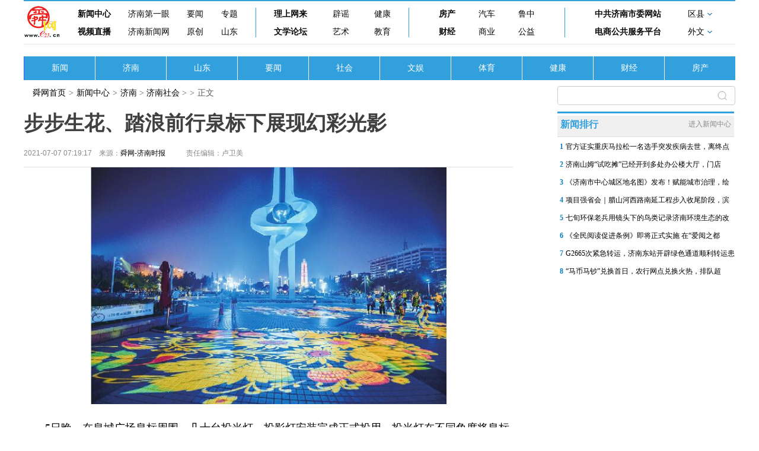

--- FILE ---
content_type: text/html; charset=ISO-88509-1
request_url: http://news.e23.cn/jnnews/2021-07-07/2021070700042.html
body_size: 4426
content:
<!DOCTYPE html>
<html lang="en">
<head>
    <meta charset="UTF-8">
    <meta http-equiv="X-UA-Compatible" content="IE=edge">
	<base target="_blank">
	<title>æ­¥æ­¥ç”ŸèŠ±ã€è¸æµªå‰è¡Œæ³‰æ ‡ä¸‹å±•çŽ°å¹»å½©å…‰å½± - æµŽå—ç¤¾ä¼š - èˆœç½‘æ–°é—»</title>
	<meta name="robots" content="all">
	<meta name="keywords" content="æ–°é—»ï¼Œæ—¶æ”¿ï¼Œå¨±ä¹ï¼Œä½“è‚²ï¼Œç¤¾ä¼šï¼Œå¥³æ€§ï¼Œå…»ç”Ÿ">
	<meta name="description" content="5æ—¥æ™šï¼Œåœ¨æ³‰åŸŽå¹¿åœºæ³‰æ ‡å‘¨å›´ï¼Œå‡ åå°æŠ•å…‰ç¯ã€æŠ•å½±ç¯å®‰è£…å®Œæˆæ­£å¼æŠ•ç”¨ã€‚">
	<meta name="mobile-agent" content="format=html5;url=http://m.e23.cn/jnnews/2021-07-07/2021070700042.html">
    <script src="/statics/show2022/js/rem.js"></script>
    <script>
		var isMobile = false;
		if ((navigator.userAgent.match(/(phone|pad|pod|iPhone|iPod|ios|iPad|Android|wOSBrowser|BrowserNG|WebOS)/i))) {
		    isMobile = true;
		}
        if (isMobile) {
            document.write('<link href="/statics/show2022/css/moblie.css" rel="stylesheet" type="text/css" media="screen" />');
        } else {
            document.write('<link href="/statics/show2022/css/pc202210.css" rel="stylesheet" type="text/css" media="screen" />');
        };
    </script>
	<script>(function(){var bp=document.createElement('script');var curProtocol=window.location.protocol.split(':')[0];if(curProtocol==='https'){bp.src='https://zz.bdstatic.com/linksubmit/push.js'}else{bp.src='http://push.zhanzhang.baidu.com/push.js'}var s=document.getElementsByTagName("script")[0];s.parentNode.insertBefore(bp,s)})();</script>
	<script>
	var _hmt = _hmt || [];
	(function() {
	  var hm = document.createElement("script");
	  hm.src = "https://hm.baidu.com/hm.js?f2fc44453e24fa1ffd7ca381e15e880d";
	  var s = document.getElementsByTagName("script")[0]; 
	  s.parentNode.insertBefore(hm, s);
	})();
	</script>
</head>
<body>
    <!-- PC -->
    <div class="pc">
        <!-- å³ä¸‹è§’fiexd -->
        <div class="rb_fixed"></div>
        <div class="wrap">
            <div class="m_hide">
                <!-- å¯¼èˆª -->
                				<div class="newnav">
                    <div id="logoe23">
                        <a href="http://www.e23.cn/">
                            <img src="//www.e23.cn/2015/img/logo.jpg"></a>
                    </div>
                    <div class="newnav_menu">
                        <!-- 1 -->
                        <div class="newnav_1">
                            <div class="newnav_1_t">
                                <a href="http://news.e23.cn/">æ–°é—»ä¸­å¿ƒ</a>
                                <a href="http://news.e23.cn/jinan/">æµŽå—ç¬¬ä¸€çœ¼</a>
                                <a href="//news.e23.cn/content/shshyw/">è¦é—»</a>
                                <a href="//news.e23.cn/zhuanti/">ä¸“é¢˜</a>
                            </div>
                            <div class="newnav_1_b">
                                <a href="http://video.e23.cn/">è§†é¢‘ç›´æ’­</a>
                                <a href="http://www.jinannews.cn/">æµŽå—æ–°é—»ç½‘</a>
                                <a href="http://news.e23.cn/jnyc/">åŽŸåˆ›</a>
                                <a href="http://news.e23.cn/shandong/">å±±ä¸œ</a>
                            </div>
                        </div>
                        <!-- 2 -->
                        <div class="newnav_2">
                            <div class="newnav_1_t">
                                <a href="http://opinion.e23.cn/">ç†ä¸Šç½‘æ¥</a>
                                <a href="http://jnpy.e23.cn/">è¾Ÿè°£</a>
                                <a href="http://news.e23.cn/nvxing/">å¥åº·</a>
                            </div>
                            <div class="newnav_1_b">
                                <a href="http://wx.bbs.e23.cn/forum.php">æ–‡å­¦è®ºå›</a>
                                <a href="http://art.e23.cn/">è‰ºæœ¯</a>
                                <a href="http://e.e23.cn/">æ•™è‚²</a>
                            </div>
                        </div>
                        <!-- 3 -->
                        <div class="newnav_3">
                            <div class="newnav_1_t">
                                <a href="http://news.e23.cn/fangchan/">æˆ¿äº§</a>
                                <a href="http://car.e23.cn/">æ±½è½¦</a>
                                <a href="http://luzhong.e23.cn/">é²ä¸­</a>
                            </div>
                            <div class="newnav_1_b">
                                <a href="http://money.e23.cn/">è´¢ç»</a>
                                <a href="http://mall.e23.cn/">å•†ä¸š</a>
                                <a href="http://news.e23.cn/content/wmxf/">å…¬ç›Š</a>
                            </div>
                        </div>
                        <!-- 4 -->
                        <div class="newnav_4">
                            <div class="newnav_1_t">
                                <a href="http://www.jnsw.gov.cn/">ä¸­å…±æµŽå—å¸‚å§”ç½‘ç«™</a>
                                <div class="newnav_1_t2">
                                    <a href="">åŒºåŽ¿</a>
                                    <img src="/statics/show2022/img/xiala.gif" alt="" class="newnav_1_t2_img">
                                </div>
                            </div>
                            <div class="newnav_1_b">
                                <a href="http://jnec.jnbusiness.jinan.gov.cn/">ç”µå•†å…¬å…±æœåŠ¡å¹³å°</a>
                                <div class="newnav_1_b2">
                                    <a href="">å¤–æ–‡</a>
                                    <img src="/statics/show2022/img/xiala.gif" alt="" class="newnav_1_b2_img">
                                </div>
                            </div>
                            <!-- åŽ¿åŒºhover -->
                            <div class="xianqu_hover">
                                <a href="http://www.jctp.gov.cn/">é«˜æ–°</a>
                                <a href="http://lixia.e23.cn/">åŽ†ä¸‹</a>
                                <a href="http://huaiyin.e23.cn/">æ§è«</a>
                                <a href="http://lc.e23.cn/">åŽ†åŸŽ</a>
                            </div>
                            <!-- å¤–æ–‡hover -->
                            <div class="waiwen_hover">
                                <a href="http://english.e23.cn/">
                                    <img src="/statics/show2022/img/waiwen1n.gif" alt="">
                                </a>
                                <a href="http://jp.e23.cn/">
                                    <img src="/statics/show2022/img/waiwen2n.gif" alt="">
                                </a>
                                <a href="http://korea.e23.cn/">
                                    <img src="/statics/show2022/img/waiwen3n.gif" alt="">
                                </a>
                                <a href="http://russian.e23.cn/">
                                    <img src="/statics/show2022/img/waiwen4n.gif" alt="">
                                </a>
                                <a href="http://german.e23.cn/">
                                    <img src="/statics/show2022/img/waiwen5n.gif" alt="">
                                </a>
                                <a href="http://france.e23.cn/">
                                    <img src="/statics/show2022/img/waiwen6n.gif" alt="">
                                </a>
                            </div>
                        </div>
                    </div>
                </div>                <!-- äºŒçº§å¯¼èˆª -->
                <div class="wrap_content">
                    					<a href="http://news.e23.cn/index.html" class="content_list">æ–°é—»</a>
                    <a href="http://news.e23.cn/jinan/index.html" class="content_list">æµŽå—</a>
                    <a href="http://news.e23.cn/shandong/index.html" class="content_list">å±±ä¸œ</a>
                    <a href="http://news.e23.cn/content/shshyw/" class="content_list">è¦é—»</a>
                    <a href="http://news.e23.cn/wanxiang/index.html" class="content_list">ç¤¾ä¼š</a>
                    <a href="http://news.e23.cn/wenyu/index.html" class="content_list">æ–‡å¨±</a>
                    <a href="http://news.e23.cn/tiyu/index.html" class="content_list">ä½“è‚²</a>
                    <a href="http://news.e23.cn/nvxing/index.html" class="content_list">å¥åº·</a>
                    <a href="http://news.e23.cn/caijing/index.html" class="content_list">è´¢ç»</a>
                    <a href="http://news.e23.cn/fangchan/" class="content_list">æˆ¿äº§</a>                </div>
            </div>
            <!-- ç§»åŠ¨ç‰ˆå¯¼èˆªæ  -->
            <div class="top_menu2">
                <a href="http://m.e23.cn"><img src="/statics/show2022/img/nav_logo.png" alt="" class="top_logo2"></a>
                <div class="top_menu2_l">
                    <span><a href="http://m.e23.cn" style="color: #fff;">èˆœç½‘æ–°é—»</a></span>
                    <span>></span>
                    <span><a href="http://news.e23.cn/jnnews/" class="fnt_logo">æµŽå—</a>  </span>
                </div>
            </div>
            <!-- å†…å®¹ -->
            <div class="content_all">
                <!-- å·¦å†…å®¹ -->
                <div class="content_l">
                    <div class="menu_link">
                        <div class="menu_link_">
                            <div class="menu_link_1"><a href="http://www.e23.cn">èˆœç½‘é¦–é¡µ</a></div>>
                            <div class="menu_link_1"><a href="http://news.e23.cn">æ–°é—»ä¸­å¿ƒ</a></div>>
                            <div class="menu_link_1"><a href="http://news.e23.cn/jnnews/">æµŽå—</a> > <a href="http://news.e23.cn/sh/">æµŽå—ç¤¾ä¼š</a> > </div>>
                            <div class="menu_link_1">æ­£æ–‡</div>
                        </div>
                    </div>
                    <div class="content">
                        <h1 class="content_title2">æ­¥æ­¥ç”ŸèŠ±ã€è¸æµªå‰è¡Œæ³‰æ ‡ä¸‹å±•çŽ°å¹»å½©å…‰å½±</h1>
                        <div class="content_p1">
                            <div class="content_p1_m">
                                <div class="content_p1_time">2021-07-07 07:19:17ã€€æ¥æºï¼š<a href="http://news.e23.cn/jnnews/2021-07-07/2021070700042.html" target="_blank">èˆœç½‘-æµŽå—æ—¶æŠ¥</a></div>
                            </div>
                            <div class="content_m_author">
                                <div class="content_p1_author"></div>
                                <div class="content_p1_bianji">è´£ä»»ç¼–è¾‘ï¼šå¢å«ç¾Ž</div>
                            </div>
                        </div>
                    </div>
                    <div class="content_text">
					                        							  <center>
	<img alt="æ­¥æ­¥ç”ŸèŠ±ã€è¸æµªå‰è¡Œæ³‰æ ‡ä¸‹å±•çŽ°å¹»å½©å…‰å½±" height="399" src="//img01.e23.cn/2021/0707/20210707071953822.jpg" width="600" /></center>
<p>ã€€ã€€5æ—¥æ™šï¼Œåœ¨æ³‰åŸŽå¹¿åœºæ³‰æ ‡å‘¨å›´ï¼Œå‡ åå°æŠ•å…‰ç¯ã€æŠ•å½±ç¯å®‰è£…å®Œæˆæ­£å¼æŠ•ç”¨ã€‚æŠ•å…‰ç¯åœ¨ä¸åŒè§’åº¦å°†æ³‰æ ‡ç…§äº®ï¼Œåœ¨å„ä¸ªæ–¹å‘çœ‹ä¹Ÿæ›´åŠ ç«‹ä½“ç¾Žè§‚;è€Œç…§äº®åœ°é¢çš„æŠ•å½±ç¯æ‰“å‡ºçš„æ•ˆæžœè¦†ç›–æ³‰æ ‡å››å‘¨ï¼Œåœ¨åœ°é¢ä¸Šå‘ˆçŽ°å‡ºä¸åŒçš„å›¾æ¡ˆï¼Œæ—¢æœ‰æ˜Ÿå…‰ç‚¹ç‚¹çš„å¤œç©ºï¼Œåˆæœ‰æ³¢å…‰ç²¼ç²¼çš„è“è‰²æ°´çº¹ï¼ŒåŒæ—¶è¿˜æœ‰è‰²å½©æ–‘æ–“çš„èŠ±å‰å›¾æ¡ˆï¼Œè¥é€ å‡ºæ—¶å°šã€å–œåº†çš„æ°›å›´ã€‚æµŽå—æ—¶æŠ¥&middot;æ–°é»„æ²³å®¢æˆ·ç«¯è®°è€…çŽ‹é”‹ æ‘„</p>
                        <div class="old_title">
                            <a href="">
                                <p class="original_title"><a>åŽŸæ ‡é¢˜ï¼šæ­¥æ­¥ç”ŸèŠ±ã€è¸æµªå‰è¡Œæ³‰æ ‡ä¸‹å±•çŽ°å¹»å½©å…‰å½±</a></p>
                            </a>
                            <p style="text-align:right;">å€¼ç­ä¸»ä»»ï¼šé¢œç”²</p>
                        </div>
                        <div class="content_m_author2">
                            <div class="content_p1_author2"></div>
                            <div class="content_p1_bianji2">è´£ä»»ç¼–è¾‘ï¼šå¢å«ç¾Ž</div>
                        </div>
                    </div>
                </div>
                <!-- å³å†…å®¹ -->
                <div class="content_r">
                    <div class="post_search">
						<form name="sf" method="get" target="_blank" action="http://so.e23.cn/cse/search">
							<input type="hidden" name="s" value="6251968349309591478">
							<input type="text" placeholder="æœç´¢" class="sousuo" name="q">
							<div class="sousuo2"></div>
						</form>
                    </div>
                    <!-- æ–°é—»æŽ’è¡Œ -->
                    <div class="xwph_all">
                        <div class="xwph">
                            <div>æ–°é—»æŽ’è¡Œ</div>
                            <a href="//news.e23.cn" style="font-size:12px; color: #888;">è¿›å…¥æ–°é—»ä¸­å¿ƒ</a>
                        </div>
                        <div class="xwph_lists">
							<script src="//nt.e23.cn/newswy2016.js" charset="gbk"></script>
                        </div>
                    </div>
                </div>
            </div>
        </div>
        <div class="footer">
            <script src="/bottom2022.js"></script>
        </div>

        <div class="footer_m">
            <img src="/statics/show2022/img/footer.gif" alt="">
        </div>
    </div>
<!--sign{ad3e67a4cd9817b58327fdd0414ad535}--></body>
<script src="/statics/show2022/js/jquery-3.5.1.min.js"></script>
<script src="/statics/show2022/js/show_2022.js"></script>
<script type="text/javascript" src="//res.wx.qq.com/open/js/jweixin-1.0.0.js"></script>
<script type="text/javascript">
//åˆ†äº«
function share(){
	var geturl = isHttps()+"://ijinan.e23.cn/index.php?m=content&c=appcontent&a=getwxSha1&url="+encodeURIComponent(window.location.href);
	$.ajax({
		type : "get",
		url : geturl,
		dataType : "jsonp",
		jsonp: "callback",
		jsonpCallback:"success_jsonpCallback1",
		success : function(json){
			wx.config({
				debug: false,
				appId: json.wxappid,
				timestamp: json.timestamp,
				nonceStr: json.wxnonceStr,
				signature: json.wxSha1,
				jsApiList: ['onMenuShareTimeline', 'onMenuShareAppMessage']
			});
		},
		error:function(){
		}
	});
	wx.ready(function(){
		wx.onMenuShareTimeline({
			title: 'æ­¥æ­¥ç”ŸèŠ±ã€è¸æµªå‰è¡Œæ³‰æ ‡ä¸‹å±•çŽ°å¹»å½©å…‰å½±',
			link: 'https://m.e23.cn/jnnews/2021-07-07/2021070700042.html',
			imgUrl: 'http://img01.e23.cn/2021/0707/20210707071953822.jpg'
		});
		wx.onMenuShareAppMessage({
			title: 'æ­¥æ­¥ç”ŸèŠ±ã€è¸æµªå‰è¡Œæ³‰æ ‡ä¸‹å±•çŽ°å¹»å½©å…‰å½±',
			desc: '5æ—¥æ™šï¼Œåœ¨æ³‰åŸŽå¹¿åœºæ³‰æ ‡å‘¨å›´ï¼Œå‡ åå°æŠ•å…‰ç¯ã€æŠ•å½±ç¯å®‰è£…å®Œæˆæ­£å¼æŠ•ç”¨ã€‚',
			link: 'https://m.e23.cn/jnnews/2021-07-07/2021070700042.html',
			imgUrl: 'http://img01.e23.cn/2021/0707/20210707071953822.jpg',
			type: 'link',
		});

	});
}
if (isMobile)
{
	$('body').css('opacity',1);
	$.ajax({
		type : "get",
		url : '//nt.e23.cn/ntm.php?ArticleID=3555344&lanmu=%E6%B5%8E%E5%8D%97%E7%A4%BE%E4%BC%9A&author=%E5%8D%A2%E5%8D%AB%E7%BE%8E&title=%E6%AD%A5%E6%AD%A5%E7%94%9F%E8%8A%B1%E3%80%81%E8%B8%8F%E6%B5%AA%E5%89%8D%E8%A1%8C%E6%B3%89%E6%A0%87%E4%B8%8B%E5%B1%95%E7%8E%B0%E5%B9%BB%E5%BD%A9%E5%85%89%E5%BD%B1&columnid=10111&processtime=2021-07-07 07:19:17&url=http://news.e23.cn/jnnews/2021-07-07/2021070700042.html'
	});
	share();
}
</script>
</html>


--- FILE ---
content_type: application/javascript
request_url: http://nt.e23.cn/newswy2016.js
body_size: 618
content:
document.write("<li class=\"ph\"><a class=\"cate\" href=\"http://news.e23.cn/guonei/2026-01-20/2026012000321.html\">1</a><a href=\"http://news.e23.cn/guonei/2026-01-20/2026012000321.html\" >官方证实重庆马拉松一名选手突发疾病去世，离终点</a></li><li class=\"ph\"><a class=\"cate\" href=\"http://news.e23.cn/jnnews/2026-01-20/2026012000200.html\">2</a><a href=\"http://news.e23.cn/jnnews/2026-01-20/2026012000200.html\" >济南山姆&ldquo;试吃摊&rdquo;已经开到多处办公楼大厅，门店</a></li><li class=\"ph\"><a class=\"cate\" href=\"http://news.e23.cn/jnnews/2026-01-20/2026012000227.html\">3</a><a href=\"http://news.e23.cn/jnnews/2026-01-20/2026012000227.html\" >《济南市中心城区地名图》发布！赋能城市治理，绘</a></li><li class=\"ph\"><a class=\"cate\" href=\"http://news.e23.cn/jnnews/2026-01-20/2026012000224.html\">4</a><a href=\"http://news.e23.cn/jnnews/2026-01-20/2026012000224.html\" >项目强省会｜腊山河西路南延工程步入收尾阶段，滨</a></li><li class=\"ph\"><a class=\"cate\" href=\"http://news.e23.cn/jnnews/2026-01-20/2026012000199.html\">5</a><a href=\"http://news.e23.cn/jnnews/2026-01-20/2026012000199.html\" >七旬环保老兵用镜头下的鸟类记录济南环境生态的改</a></li><li class=\"ph\"><a class=\"cate\" href=\"http://news.e23.cn/jnnews/2026-01-20/2026012000113.html\">6</a><a href=\"http://news.e23.cn/jnnews/2026-01-20/2026012000113.html\" >《全民阅读促进条例》即将正式实施 在&ldquo;爱阅之都</a></li><li class=\"ph\"><a class=\"cate\" href=\"http://news.e23.cn/jnnews/2026-01-20/2026012000192.html\">7</a><a href=\"http://news.e23.cn/jnnews/2026-01-20/2026012000192.html\" >G2665次紧急转运，济南东站开辟绿色通道顺利转运患</a></li><li class=\"ph\"><a class=\"cate\" href=\"http://news.e23.cn/jnnews/2026-01-20/2026012000222.html\">8</a><a href=\"http://news.e23.cn/jnnews/2026-01-20/2026012000222.html\" >&ldquo;马币马钞&rdquo;兑换首日，农行网点兑换火热，排队超</a></li>");